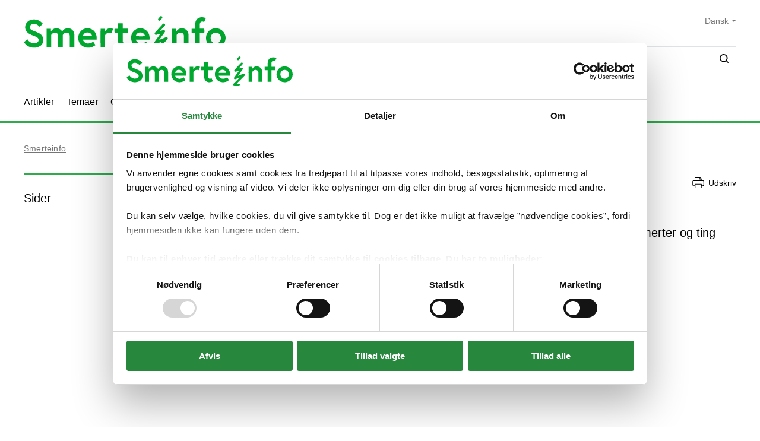

--- FILE ---
content_type: text/html
request_url: https://video.qbrick.com/play2/embed/qbrick-player?accountId=AccjH5gwd9lLEaj5M7owJGgRQ&mediaId=ca4c4eb5-fbff-4c82-8423-a2b654375339&configId=qbrick-player&pageStyling=adaptive&autoplay=false&repeat=false&sharing=false&download=false&volume
body_size: 10766
content:
<!DOCTYPE html>
<html>
<head>
    <title>Qbrick Player</title>
    <meta name="google-site-verification" content="k9DVOE4ZkiB8qveYypssf6VwiGRCv6L-YmYCTPgBPiE" />
    <meta name="robots" content="noindex" />
    <meta charset="UTF-8">
    <meta name="viewport" content="width=640">
    <meta name="title" content="17_status_19_a&#x2560;&amp;#232;r_og_dr&#x251C;&amp;#169;mme_for_fremtiden_22_okt_22" />
    <meta name="description" content="" />
    <meta name="medium" content="video" />
    <meta name="video_type" content="video/mp4" />
    <meta name="video_height" content="360" />
    <meta name="video_width" content="640" />

    <meta property="og:title" content="17_status_19_a&#x2560;&amp;#232;r_og_dr&#x251C;&amp;#169;mme_for_fremtiden_22_okt_22">
    <meta property="og:description" content="">
    <meta property="og:url" content="http://video.qbrick.com:80/play2/embed/qbrick-player?accountId=AccjH5gwd9lLEaj5M7owJGgRQ&amp;mediaId=ca4c4eb5-fbff-4c82-8423-a2b654375339&amp;configId=qbrick-player&amp;pageStyling=adaptive&amp;autoplay=false&amp;repeat=false&amp;sharing=false&amp;download=false&amp;volume">
    <meta property="og:type" content="video.other">
    <meta property="og:image:url" content="https://6aebc601bdb8a17057184585fffd6ffe-httpcache0-90320-cachedown0.dna.ip-only.net:443/90320-cachedown0/assets/ca/ca4c4eb5-fbff-4c82-8423-a2b654375339/1a354bfb-82c4-498e-a308-73a4c58818ed.png">

    <meta property="og:video:url" content="https://2a262514f518122db8dd21b5f5544854-httpcache0-90320-cachedown0.dna.ip-only.net:443/90320-cachedown0/assets/ca/ca4c4eb5-fbff-4c82-8423-a2b654375339/ca4c4eb5-fbff-4c82-8423-a2b654375339_288p.mp4">
    <meta property="og:video:secure_url" content="https://2a262514f518122db8dd21b5f5544854-httpcache0-90320-cachedown0.dna.ip-only.net:443/90320-cachedown0/assets/ca/ca4c4eb5-fbff-4c82-8423-a2b654375339/ca4c4eb5-fbff-4c82-8423-a2b654375339_288p.mp4">
    <meta property="og:video:type" content="video/mp4">
    <meta property="og:video:height" content="288">
    <meta property="og:video:width" content="512">

    <meta name="twitter:card" content="player" />
    <meta name="twitter:site" content="@qbricktest" />
    <meta name="twitter:title" content="17_status_19_a&#x2560;&amp;#232;r_og_dr&#x251C;&amp;#169;mme_for_fremtiden_22_okt_22" />
    <meta name="twitter:description" content="" />
    <meta name="twitter:image" content="https://6aebc601bdb8a17057184585fffd6ffe-httpcache0-90320-cachedown0.dna.ip-only.net:443/90320-cachedown0/assets/ca/ca4c4eb5-fbff-4c82-8423-a2b654375339/1a354bfb-82c4-498e-a308-73a4c58818ed.png" />
    <meta name="twitter:player" content="http://video.qbrick.com:80/play2/embed/qbrick-player?accountId=AccjH5gwd9lLEaj5M7owJGgRQ&amp;mediaId=ca4c4eb5-fbff-4c82-8423-a2b654375339&amp;configId=qbrick-player&amp;pageStyling=adaptive&amp;autoplay=false&amp;repeat=false&amp;sharing=false&amp;download=false&amp;volume" />
    <meta name="twitter:player:height" content="360" />
    <meta name="twitter:player:width" content="640" />

    <link rel="image_src" href="https://6aebc601bdb8a17057184585fffd6ffe-httpcache0-90320-cachedown0.dna.ip-only.net:443/90320-cachedown0/assets/ca/ca4c4eb5-fbff-4c82-8423-a2b654375339/1a354bfb-82c4-498e-a308-73a4c58818ed.png" />
    <link rel="video_src" href="https://6614749108928acfac89f145a0a07392-httpcache0-90320-cachedown0.dna.ip-only.net:443/90320-cachedown0/assets/ca/ca4c4eb5-fbff-4c82-8423-a2b654375339/ca4c4eb5-fbff-4c82-8423-a2b654375339_360p.mp4" />

    <script type="application/ld+json">
        {
            "@context": "http://schema.org",
            "@type": "VideoObject",
            "name": "17_status_19_a&#x2560;&amp;#232;r_og_dr&#x251C;&amp;#169;mme_for_fremtiden_22_okt_22",
            "description": "",
            "thumbnailUrl": "https://6aebc601bdb8a17057184585fffd6ffe-httpcache0-90320-cachedown0.dna.ip-only.net:443/90320-cachedown0/assets/ca/ca4c4eb5-fbff-4c82-8423-a2b654375339/1a354bfb-82c4-498e-a308-73a4c58818ed.png",
            "contentUrl": "https://2a262514f518122db8dd21b5f5544854-httpcache0-90320-cachedown0.dna.ip-only.net:443/90320-cachedown0/assets/ca/ca4c4eb5-fbff-4c82-8423-a2b654375339/ca4c4eb5-fbff-4c82-8423-a2b654375339_288p.mp4",
            "embedUrl": "http://video.qbrick.com:80/play2/embed/qbrick-player?accountId=AccjH5gwd9lLEaj5M7owJGgRQ&amp;mediaId=ca4c4eb5-fbff-4c82-8423-a2b654375339&amp;configId=qbrick-player&amp;pageStyling=adaptive&amp;autoplay=false&amp;repeat=false&amp;sharing=false&amp;download=false&amp;volume",
            "uploadDate": "2023-08-09T09:03:52"
        }
    </script>

    <style type="text/css">
        body {
            margin: 0;
            padding: 0;
        }

        /* adaptive */
        .adaptive #divPageContainer {
            height: 100%;
            width: 100%;
        }

            .adaptive #divPageContainer #divPlayerContainer iframe,
            .adaptive #divPageContainer #divPlayerContainer object,
            .adaptive #divPageContainer #divPlayerContainer embed {
                height: 100%;
                left: 0em;
                position: absolute;
                top: 0em;
                width: 100%;
            }

            .adaptive #divPageContainer #divPlayerContainer > div:first-of-type {
                bottom: 50%;
                height: 100% !important;
                position: absolute !important;
                right: 50%;
                width: 100% !important;
                -ms-transform: translate(50%, 50%);
                -webkit-transform: translate(50%, 50%);
                transform: translate(50%, 50%);
            }

                .adaptive #divPageContainer #divPlayerContainer > div:first-of-type:-ms-fullscreen {
                    -ms-transform: none;
                }
        /* /adaptive */

        /* styled */
        .styledHidden {
            display: none;
        }

        body.styled {
            background: #e6e6e6;
            color: #444;
            font: 100%/1.4 'helvetica neue', Helvetica, sans-serif;
            margin: 8px;
            padding: 10px 0px 30px 0px;
            overflow-y: auto;
            height: auto;
        }

        .styled a:link,
        .styled a:visited,
        .styled a:hover,
        .styled a:active {
            color: #e7592a;
            font-size: 1em;
            font-weight: bold;
            text-decoration: none;
        }

        .styled #divPageContainer {
            background: #fff;
            margin: 0 auto;
            max-width: 70%;
            padding: 20px;
        }

        .styled > #divPageContainer > #divPlayerContainer {
            height: 100%;
            width: 10000px;
            max-width: 100%;
            position: relative;
        }

        .styled #divPlayerContainer object {
            height: 100%;
            left: 0em;
            position: absolute;
            top: 0em;
            width: 100%;
        }

        .styled #divPageContainer #divPlayerContainer > div:first-of-type {
            float: none !important;
            height: 100% !important;
            width: 100% !important;
            padding-bottom: 56%;
        }

            .styled #divPageContainer #divPlayerContainer > div:first-of-type > div:first-of-type {
                height: 100%;
                position: absolute;
                width: 100%;
            }

            .styled #divPageContainer #divPlayerContainer > div:first-of-type > .gobrain-view-layout {
                position: absolute !important;
            }

            .styled #divPageContainer #divPlayerContainer > div:first-of-type > div:first-of-type > div:first-of-type {
                height: 100%;
                width: 10000px;
                max-width: 100%;
            }

                .styled #divPageContainer #divPlayerContainer > div:first-of-type > div:first-of-type > div:first-of-type video {
                    position: absolute;
                }

        .styled #divMetaDataContainer > *:not(a) {
            display: block;
            margin: 1em 0em 1em 0em;
        }

        .styled #divMetaDataContainer > #divTitleContainer {
            color: #363636;
            font-size: 1.750em;
            font-weight: bold;
            line-height: 1.2em;
            margin: 0.67em 0em 0.67em 0em;
        }

        .styled #divMetaDataContainer > #divPublishDateContainer {
            font-size: 0.700em;
        }

        .styled #divMetaDataContainer > #divTagsContainer {
            display: none;
        }
        /* /styled */
    </style>

    <script src="//play2.qbrick.com/qbrick-player/framework/GoBrain.min.js"></script>
</head>
<body class="adaptive">
    <div id="divPageContainer">
        <div id="divPlayerContainer"></div>
        <div id="divMetaDataContainer">
            <div id="divTitleContainer" class="styledHidden"></div>
            <div id="divPublishDateContainer" class="styledHidden"></div>
            <div id="divDescriptionContainer" class="styledHidden"></div>
            <div id="divTagsContainer" class="styledHidden"></div>
        </div>
    </div>
    <script type="text/javascript">
        var embedSettings = {
            autoplay: false,
            baseUrl: '//play2.qbrick.com/qbrick-player/framework/',
            config: 'https://video.qbrick.com/play2/api/v1/accounts/AccjH5gwd9lLEaj5M7owJGgRQ/configurations/qbrick-player' || undefined,
            data: 'https://video.qbrick.com/api/v1/public/accounts/AccjH5gwd9lLEaj5M7owJGgRQ/medias/ca4c4eb5-fbff-4c82-8423-a2b654375339' || undefined,
            height: 360,
            language: '' || undefined,
            logLevel: false ? 5 : 0 || undefined,
            repeat: false,
            volume: 0.5,
            widgetId: 'player',
            width: 640,
            moduleSettings: {
                TopControls: {
                    download: {
                        enabled: false
                    },
                    sharing: {
                        enabled: false
                    }
                }
            }
        };

        for (var setting in embedSettings) {
            if (!embedSettings.hasOwnProperty(setting)) continue;

            undefined === embedSettings[setting] && (delete embedSettings[setting]);
        }

        window.widget = GoBrain.create(document.getElementById('divPlayerContainer'), embedSettings)
                        .on('queueItem', function (e) {
                            document.getElementById('divTitleContainer').innerHTML = (e && e.currentItem && e.currentItem.title) ? e.currentItem.title : '';
                            document.getElementById('divDescriptionContainer').innerHTML = (e && e.currentItem && e.currentItem.description) ? e.currentItem.description : '';
                        });
    </script>
</body>
</html>

--- FILE ---
content_type: application/x-javascript
request_url: https://consentcdn.cookiebot.com/consentconfig/4787592f-b8a8-4848-b161-21e4202a5079/smerteinfo.dk/configuration.js
body_size: 197
content:
CookieConsent.configuration.tags.push({id:189731985,type:"script",tagID:"",innerHash:"",outerHash:"",tagHash:"4832834481606",url:"",resolvedUrl:"",cat:[1]});CookieConsent.configuration.tags.push({id:189731986,type:"script",tagID:"",innerHash:"",outerHash:"",tagHash:"1454200005130",url:"https://consent.cookiebot.com/uc.js",resolvedUrl:"https://consent.cookiebot.com/uc.js",cat:[1]});CookieConsent.configuration.tags.push({id:189731989,type:"script",tagID:"",innerHash:"",outerHash:"",tagHash:"17272550688817",url:"https://app-script.monsido.com/v2/monsido-script.js",resolvedUrl:"https://app-script.monsido.com/v2/monsido-script.js",cat:[3]});CookieConsent.configuration.tags.push({id:189731991,type:"iframe",tagID:"",innerHash:"",outerHash:"",tagHash:"9032111812206",url:"https://play2.qbrick.com/qplayer/index.html?accountId=AccjH5gwd9lLEaj5M7owJGgRQ&mediaId=7b87a1d0-eb37-440f-b940-e91341ddcf4c&configId=58b3c26b-b20e-4ec3-b740-32e402449117",resolvedUrl:"https://play2.qbrick.com/qplayer/index.html?accountId=AccjH5gwd9lLEaj5M7owJGgRQ&mediaId=7b87a1d0-eb37-440f-b940-e91341ddcf4c&configId=58b3c26b-b20e-4ec3-b740-32e402449117",cat:[1,3]});

--- FILE ---
content_type: image/svg+xml
request_url: https://smerteinfo.dk/media/oodda05k/smerteinfo_logo_green_cmyk.svg
body_size: 15647
content:
<?xml version="1.0" encoding="UTF-8"?>
<svg id="Layer_1" data-name="Layer 1" xmlns="http://www.w3.org/2000/svg" viewBox="0 0 686.7 122.58">
  <path d="M686.7,74.42v48.16c-228.89,0-457.78,0-686.7,0V0H686.7V73.64c-.09-.42-.23-.83-.26-1.25-.07-.95,0-1.92-.14-2.86-.57-4.26-1.9-8.27-4.05-11.99-7.5-12.96-22.67-18.79-36.99-15.44-13.65,3.19-23.57,14.44-25.05,27.86-.84,7.63,.48,14.85,4.73,21.27,7.55,11.44,18.39,16.31,31.98,15.2,6.16-.51,11.76-2.68,16.65-6.44,7.89-6.07,12.38-14.02,12.85-24.07,.02-.5,.19-1,.29-1.49ZM93.28,105v-1.55c0-3.21,0-6.42,0-9.63,0-9.54,0-19.09,0-28.63,0-.7,.02-1.37,.43-1.99,3.27-5.03,7.58-7.99,13.88-7.35,4.48,.45,7.5,2.84,8.73,7.16,.58,2.02,.77,4.08,.77,6.17,0,11.37,0,22.73,0,34.1,0,.55,0,1.1,0,1.62,1.57,.28,14.49,.23,15.56-.06,0-.44,0-.91,0-1.38,0-3.21,0-6.42,0-9.63,0-9.54,0-19.09,.02-28.63,0-.63,.06-1.36,.38-1.86,3.21-5.12,7.55-8.13,13.92-7.49,4.48,.45,7.49,2.84,8.74,7.15,.56,1.93,.76,3.91,.76,5.91,0,11.5,0,22.99,0,34.49,0,.54,.04,1.08,.06,1.58h15.46c.03-.51,.07-.94,.07-1.37,0-12.89,0-25.77,0-38.66,0-2.92-.3-5.8-1.14-8.61-1.89-6.29-5.66-10.98-11.82-13.53-4.24-1.75-8.69-2.07-13.18-1.31-6.39,1.08-11.49,4.25-15.06,9.74-.15,.22-.38,.39-.48,.49-1.31-1.63-2.38-3.36-3.82-4.7-6.02-5.62-13.23-6.94-21.06-5.15-5.13,1.17-9.04,4.28-12.11,8.48-.26,.36-.53,.71-.8,1.06-.11-.04-.21-.08-.32-.12-.02-2.82-.04-5.64-.06-8.48h-14.4v62.16h15.47ZM.55,87.92c.39,.6,.68,1.08,1,1.53,2.5,3.54,5.49,6.61,8.94,9.22,6.98,5.28,14.85,8,23.61,7.94,2.38-.01,4.77-.21,7.13-.5,4.3-.53,8.39-1.8,12.21-3.87,5.39-2.92,9.44-7.05,11.53-12.89,1.37-3.82,1.63-7.77,1.2-11.8-.62-5.75-2.91-10.66-7.12-14.65-2.54-2.41-5.47-4.27-8.57-5.87-4.25-2.2-8.76-3.77-13.21-5.5-3.11-1.21-6.18-2.53-9.22-3.9-1.82-.82-3.49-1.95-4.88-3.42-2.95-3.1-3.53-7.71-1.43-11.44,1.3-2.32,3.26-3.92,5.65-5.01,4.35-1.99,8.82-2.06,13.33-.63,4.9,1.55,8.85,4.53,12.26,8.29,.31,.34,.63,.67,.93,1,1.65-1.29,10.16-9.81,10.66-10.68-.14-.19-.28-.41-.45-.6-10.24-11.16-22.72-15.93-37.76-12.79-6.85,1.43-12.51,5.04-16.8,10.65-6.57,8.61-6.32,20.13-.85,28,2.68,3.85,6.24,6.73,10.23,9.11,4.57,2.73,9.5,4.64,14.47,6.47,3.25,1.19,6.48,2.48,9.63,3.92,1.51,.69,2.92,1.73,4.19,2.82,4.2,3.59,4.97,12.07-1.59,15.78-.64,.36-1.29,.72-1.97,1-2.3,.97-4.71,1.4-7.19,1.65-4.24,.42-8.21-.37-11.98-2.26-4.69-2.34-8.35-5.88-11.37-10.11-.29-.41-.61-.8-.95-1.26-3.91,3.3-7.72,6.51-11.64,9.82Zm247.26-8.38c.07-.61,.14-.99,.16-1.38,.21-3.86,.14-7.71-.6-11.53-3.23-16.68-18.3-27.52-35.4-25.13-8.64,1.2-15.58,5.48-20.6,12.62-5.2,7.4-7.07,15.71-5.71,24.59,1.87,12.24,8.79,20.71,20.17,25.48,6.06,2.54,12.43,3.01,18.91,2,6.56-1.02,12.49-3.52,17.84-7.44,.41-.3,.78-.64,1.21-1-2.62-3.93-5.17-7.74-7.68-11.49-.2,.02-.25,.02-.28,.04-.21,.15-.42,.31-.62,.47-2.35,1.91-4.99,3.32-7.87,4.23-4.81,1.53-9.69,2.03-14.58,.39-4.96-1.67-8.69-4.81-10.9-9.62-.3-.65-.46-1.36-.75-2.24h46.69Zm179.93,0c.09-.45,.2-.78,.21-1.12,.07-3.6,.18-7.19-.43-10.77-1.08-6.32-3.6-11.97-8.05-16.61-7.75-8.08-17.29-11.07-28.31-9.39-6.57,1-12.21,3.95-16.76,8.77-7.73,8.17-10.51,18.04-8.68,28.94,2.15,12.77,9.81,21.25,22.02,25.54,5.55,1.95,11.28,2.19,17.09,1.27,6.47-1.03,12.32-3.5,17.6-7.33,.44-.32,.83-.7,1.3-1.09-2.62-3.93-5.17-7.74-7.75-11.6-.33,.26-.54,.41-.74,.57-2.17,1.78-4.59,3.13-7.23,4.05-5.03,1.74-10.15,2.36-15.31,.62-5.06-1.7-8.81-4.93-10.99-9.87-.25-.57-.36-1.2-.58-1.98h46.61Zm132.88,25.46c.03-.5,.07-.92,.07-1.34,0-12.93,.02-25.85-.02-38.78,0-1.68-.17-3.38-.44-5.04-2.37-14.36-15.86-20.8-27.71-18.03-5.25,1.22-9.35,4.24-12.5,8.58-.26,.35-.39,.86-1.08,1.01,0-1.47,0-2.85,0-4.23,0-1.42-.02-2.83-.04-4.21-1.43-.29-13.44-.25-14.41,0-.26,1.2-.23,61,.05,62.04h15.47v-1.6c0-5.77,0-11.54,0-17.31,0-7.03,0-14.05,0-21.08,0-.65,0-1.28,.4-1.86,3.42-5,7.83-8.05,14.22-7.27,4.43,.54,8.17,2.93,9.7,7.69,.55,1.71,.69,3.47,.69,5.26,0,11.49,0,22.99,0,34.48,0,.55,.06,1.1,.1,1.69h15.51Zm22.72,0h15.63V56.87c.71-.05,1.26-.12,1.81-.12,3.95,0,7.91,0,11.86,0,.51,0,1.01,0,1.47,0,.37-1.48,.32-12.92-.07-14.02h-14.93c-.05-.33-.11-.54-.11-.75,0-5.03-.03-10.06,.07-15.09,.02-1.14,.35-2.32,.76-3.4,.89-2.39,2.64-3.94,5.11-4.6,2.53-.68,4.99-.33,7.36,.73,.42,.19,.83,.37,1.34,.6,1.95-4.36,3.85-8.62,5.8-13-.52-.27-.96-.54-1.42-.74-5.61-2.42-11.45-3.23-17.43-1.97-8.37,1.76-13.91,6.72-16.26,15.04-.74,2.61-.96,5.29-.98,7.98-.03,4.51,0,9.02,0,13.53v1.7h-12.17c-.32,1.72-.24,12.96,.1,13.97,3.94,.05,7.92-.03,12.07,.05v48.23Zm-119.38-54.71c-.07-.09-.14-.18-.21-.27,.33-.39,.64-.78,.99-1.15,4.77-5.23,9.54-10.45,14.31-15.68,.32-.35,.66-.7,.92-1.09,.97-1.46,1.06-3.03,.24-4.56-.79-1.49-2.07-2.26-3.81-2.28-1.52-.02-2.63,.67-3.61,1.75-8.33,9.14-16.68,18.28-25.02,27.41-.56,.61-1.14,1.2-1.65,1.84-2,2.54-.84,6.06,2.26,6.98,1.07,.32,2.05,.08,3.06-.2,4-1.15,8-2.3,12-3.44,.44-.12,.89-.21,1.33-.31-.14,.64-.41,1.07-.71,1.48-6.21,8.52-12.43,17.03-18.65,25.55-.33,.46-.69,.9-.96,1.39-.85,1.53-.84,3.08,.11,4.56,.95,1.49,2.37,2.12,4.12,1.95,.59-.06,1.19-.24,1.75-.46,5.18-2,10.35-4.02,15.52-6.03,.46-.18,.94-.33,1.41-.49-.08,.43-.27,.7-.49,.93-7.43,7.55-14.86,15.1-22.29,22.65-1.34,1.36-2.73,2.68-3.99,4.11-2.22,2.53-1.08,6.23,2.15,7.13,.58,.16,1.2,.21,1.8,.21,6.52,.01,13.03,0,19.55,0,.3,0,.61,0,.91-.03,2.2-.22,3.82-1.79,4.06-3.91,.24-2.12-.95-4.02-2.96-4.64-.57-.17-1.2-.2-1.8-.21-2.74-.02-5.47,0-8.21-.02-.44,0-.94,.16-1.37-.35,.3-.34,.57-.67,.87-.97,10.02-10.18,20.04-20.36,30.05-30.54,1.1-1.11,2.24-2.19,3.26-3.37,1.22-1.4,1.47-3.03,.67-4.73-.8-1.7-2.18-2.57-4.07-2.47-.72,.04-1.46,.23-2.13,.49-6.92,2.67-13.83,5.37-20.74,8.05-.46,.18-.94,.32-1.41,.48-.06-.08-.12-.15-.18-.23,.26-.38,.51-.76,.78-1.13,3.96-5.43,7.93-10.87,11.89-16.3,2.02-2.77,4.03-5.54,6.07-8.3,.92-1.24,1.17-2.61,.76-4.06-.64-2.24-2.92-3.54-5.21-2.94-3.31,.88-6.59,1.85-9.89,2.78-.49,.14-.99,.25-1.48,.38Zm-142.99-26.01c0,3.2,0,6.23,0,9.26-.01,3.02,.05,6.04-.05,9.22h-12.04c-.32,1.65-.25,12.93,.1,13.98,.47,0,.99,0,1.5,0,2.95,0,5.91,0,8.86,0,.5,0,1,.09,1.62,.14,0,.69,0,1.24,0,1.8,0,8.59-.03,17.17,.03,25.76,.01,1.9,.15,3.83,.56,5.67,1.67,7.5,6.02,12.76,13.35,15.35,3.45,1.22,7.03,1.39,10.66,.98,3.58-.4,6.96-1.38,10.17-3,.48-.24,.93-.57,1.42-.87-1.92-4.26-3.78-8.39-5.67-12.59-.42,.21-.7,.32-.95,.47-1.49,.83-3.07,1.42-4.78,1.58-3.69,.34-6.98-1.18-8.34-4.8-.62-1.65-.84-3.36-.84-5.1-.02-7.94,0-15.87,0-23.81,0-1.58,.02-1.59,1.6-1.6,.35,0,.69,0,1.04,0,4.86,0,9.73,0,14.59,0,.51,0,1.01-.05,1.48-.08,.34-1.5,.27-12.92-.1-13.94h-18.51c-.04-.68-.1-1.23-.1-1.78,0-5.03,0-10.06,0-15.09,0-.5-.06-1.01-.09-1.57h-15.5Zm-59.58,18.56c-.26,1.65-.19,61.16,.05,62.12,1.82,.26,14.39,.17,15.37-.14,0-.53,0-1.09,0-1.65,0-12.49,0-24.99,0-37.48,0-.79,.05-1.53,.52-2.23,3.96-5.87,10.02-8.73,17.19-7.4,1.31,.24,2.59,.61,3.98,.95,1.8-4.62,3.58-9.21,5.39-13.86-.5-.18-.85-.32-1.22-.44-2.2-.68-4.45-1.11-6.74-1.38-4.09-.48-7.96,.15-11.55,2.2-2.96,1.69-5.31,4.03-7.23,6.82-.25,.36-.39,.85-1.1,1.07v-8.57h-14.66ZM461.52,15.83c1.32,.05,2.44-.57,3.36-1.67,1.58-1.9,3.16-3.79,4.74-5.69,.36-.43,.74-.85,1.05-1.32,1.71-2.51,.54-5.85-2.38-6.69-1.85-.53-3.43,.01-4.66,1.47-1.87,2.22-3.72,4.45-5.57,6.69-.17,.2-.32,.41-.44,.64-.81,1.48-.85,2.99,0,4.45,.82,1.42,2.1,2.14,3.91,2.12Z" style="fill: none;"/>
  <path d="M686.7,74.42c-.1,.5-.26,.99-.29,1.49-.48,10.05-4.97,18-12.85,24.07-4.89,3.76-10.48,5.94-16.65,6.44-13.58,1.12-24.42-3.76-31.98-15.2-4.25-6.43-5.57-13.64-4.73-21.27,1.48-13.42,11.41-24.67,25.05-27.86,14.32-3.35,29.49,2.49,36.99,15.44,2.16,3.73,3.48,7.74,4.05,11.99,.13,.94,.07,1.91,.14,2.86,.03,.42,.17,.83,.26,1.25v.78Zm-16.03-.46c0-3.33-.65-6.2-2-8.92-3.12-6.28-9.53-9.85-16.82-9.23-7.31,.63-12.27,4.44-14.81,11.26-1.83,4.91-1.66,9.88,.38,14.71,1.98,4.68,5.39,7.92,10.28,9.47,2.5,.79,5.07,1.03,7.71,.72,4.28-.51,7.91-2.23,10.75-5.47,3.14-3.58,4.5-7.83,4.51-12.55Z" style="fill: #00a82f;"/>
  <path d="M93.28,105h-15.47V42.84h14.4c.02,2.84,.04,5.66,.06,8.48,.11,.04,.21,.08,.32,.12,.27-.35,.54-.7,.8-1.06,3.07-4.2,6.99-7.31,12.11-8.48,7.83-1.79,15.03-.47,21.06,5.15,1.44,1.34,2.51,3.07,3.82,4.7,.1-.1,.33-.26,.48-.49,3.57-5.49,8.67-8.66,15.06-9.74,4.49-.76,8.93-.44,13.18,1.31,6.16,2.55,9.93,7.24,11.82,13.53,.84,2.8,1.14,5.69,1.14,8.61,0,12.89,0,25.77,0,38.66,0,.43-.04,.85-.07,1.37h-15.46c-.02-.5-.06-1.04-.06-1.58,0-11.5,0-22.99,0-34.49,0-2-.21-3.98-.76-5.91-1.24-4.32-4.26-6.7-8.74-7.15-6.36-.64-10.71,2.37-13.92,7.49-.32,.5-.38,1.23-.38,1.86-.02,9.54-.02,19.09-.02,28.63,0,3.21,0,6.42,0,9.63,0,.47,0,.94,0,1.38-1.07,.29-13.99,.34-15.56,.06,0-.52,0-1.07,0-1.62,0-11.37,0-22.73,0-34.1,0-2.09-.19-4.16-.77-6.17-1.24-4.31-4.26-6.7-8.73-7.16-6.3-.64-10.62,2.32-13.88,7.35-.41,.63-.43,1.29-.43,1.99,0,9.54,0,19.09,0,28.63,0,3.21,0,6.42,0,9.63v1.55Z" style="fill: #00a82f;"/>
  <path d="M.55,87.92c3.92-3.31,7.73-6.52,11.64-9.82,.35,.46,.66,.85,.95,1.26,3.02,4.23,6.67,7.77,11.37,10.11,3.77,1.88,7.75,2.67,11.98,2.26,2.48-.24,4.89-.68,7.19-1.65,.68-.29,1.33-.64,1.97-1,6.56-3.71,5.79-12.18,1.59-15.78-1.27-1.09-2.68-2.13-4.19-2.82-3.15-1.44-6.38-2.73-9.63-3.92-4.98-1.83-9.9-3.74-14.47-6.47-3.99-2.38-7.55-5.26-10.23-9.11-5.48-7.86-5.73-19.39,.85-28,4.29-5.62,9.95-9.22,16.8-10.65,15.04-3.14,27.52,1.63,37.76,12.79,.17,.19,.31,.41,.45,.6-.5,.86-9.01,9.39-10.66,10.68-.31-.33-.63-.66-.93-1-3.41-3.76-7.36-6.74-12.26-8.29-4.51-1.43-8.98-1.35-13.33,.63-2.39,1.09-4.35,2.69-5.65,5.01-2.1,3.73-1.52,8.34,1.43,11.44,1.4,1.47,3.06,2.59,4.88,3.42,3.04,1.38,6.11,2.69,9.22,3.9,4.45,1.73,8.95,3.31,13.21,5.5,3.1,1.6,6.02,3.46,8.57,5.87,4.21,3.99,6.5,8.9,7.12,14.65,.44,4.03,.18,7.97-1.2,11.8-2.1,5.84-6.15,9.98-11.53,12.89-3.82,2.07-7.91,3.34-12.21,3.87-2.36,.29-4.75,.49-7.13,.5-8.77,.05-16.63-2.67-23.61-7.94-3.45-2.61-6.44-5.68-8.94-9.22-.32-.46-.61-.94-1-1.53Z" style="fill: #00a82f;"/>
  <path d="M247.81,79.54h-46.69c.29,.88,.45,1.59,.75,2.24,2.21,4.8,5.93,7.95,10.9,9.62,4.89,1.64,9.76,1.14,14.58-.39,2.88-.91,5.51-2.32,7.87-4.23,.2-.16,.41-.32,.62-.47,.03-.02,.08-.01,.28-.04,2.51,3.75,5.05,7.56,7.68,11.49-.43,.36-.8,.7-1.21,1-5.35,3.91-11.28,6.42-17.84,7.44-6.49,1.01-12.85,.54-18.91-2-11.38-4.77-18.3-13.24-20.17-25.48-1.36-8.89,.51-17.19,5.71-24.59,5.02-7.14,11.96-11.42,20.6-12.62,17.1-2.39,32.17,8.45,35.4,25.13,.74,3.82,.81,7.67,.6,11.53-.02,.39-.09,.77-.16,1.38Zm-15.43-11.4c-.07-.64-.06-1.16-.18-1.65-1-4.24-3.53-7.29-7.36-9.27-3.72-1.92-7.72-2.34-11.79-1.55-5.82,1.12-9.74,4.52-11.5,10.24-.21,.68-.28,1.41-.44,2.24h31.25Z" style="fill: #00a82f;"/>
  <path d="M427.74,79.53h-46.61c.22,.78,.33,1.42,.58,1.98,2.17,4.94,5.93,8.17,10.99,9.87,5.16,1.73,10.28,1.11,15.31-.62,2.64-.91,5.06-2.27,7.23-4.05,.2-.16,.4-.31,.74-.57,2.58,3.87,5.12,7.67,7.75,11.6-.46,.39-.86,.78-1.3,1.09-5.29,3.83-11.14,6.31-17.6,7.33-5.8,.92-11.54,.67-17.09-1.27-12.21-4.28-19.87-12.77-22.02-25.54-1.83-10.89,.95-20.77,8.68-28.94,4.56-4.82,10.2-7.76,16.76-8.77,11.02-1.68,20.56,1.31,28.31,9.39,4.45,4.64,6.97,10.29,8.05,16.61,.61,3.58,.51,7.17,.43,10.77,0,.33-.12,.66-.21,1.12Zm-46.62-11.55c1.13,.32,29.83,.35,31.21,.03-.08-.61-.09-1.25-.26-1.86-1.31-4.86-4.48-8.02-9.14-9.75-3.21-1.19-6.54-1.42-9.88-.76-5.87,1.16-9.82,4.54-11.55,10.34-.19,.65-.26,1.34-.38,1.99Z" style="fill: #00a82f;"/>
  <path d="M560.62,104.99h-15.51c-.04-.58-.1-1.14-.1-1.69,0-11.49,0-22.99,0-34.48,0-1.79-.14-3.55-.69-5.26-1.53-4.76-5.27-7.15-9.7-7.69-6.39-.78-10.79,2.28-14.22,7.27-.4,.59-.4,1.21-.4,1.86,0,7.03,0,14.05,0,21.08,0,5.77,0,11.54,0,17.31v1.6h-15.47c-.28-1.04-.31-60.84-.05-62.04,.97-.26,12.98-.3,14.41,0,.01,1.38,.03,2.79,.04,4.21,0,1.38,0,2.76,0,4.23,.69-.15,.83-.66,1.08-1.01,3.15-4.34,7.25-7.35,12.5-8.58,11.86-2.76,25.34,3.67,27.71,18.03,.27,1.66,.44,3.36,.44,5.04,.04,12.93,.02,25.85,.02,38.78,0,.42-.04,.85-.07,1.34Z" style="fill: #00a82f;"/>
  <path d="M583.34,105V56.77c-4.15-.07-8.13,0-12.07-.05-.34-1-.43-12.25-.1-13.97h12.17v-1.7c0-4.51-.02-9.02,0-13.53,.02-2.69,.25-5.37,.98-7.98,2.35-8.32,7.89-13.28,16.26-15.04,5.99-1.26,11.82-.45,17.43,1.97,.46,.2,.9,.47,1.42,.74-1.95,4.37-3.85,8.64-5.8,13-.51-.23-.92-.41-1.34-.6-2.37-1.06-4.82-1.41-7.36-.73-2.47,.66-4.22,2.21-5.11,4.6-.4,1.08-.74,2.26-.76,3.4-.09,5.03-.06,10.06-.07,15.09,0,.21,.06,.41,.11,.75h14.93c.38,1.1,.43,12.54,.07,14.02-.46,0-.96,0-1.47,0-3.95,0-7.91,0-11.86,0-.55,0-1.1,.07-1.81,.12v48.13h-15.63Z" style="fill: #00a82f;"/>
  <path d="M463.95,50.29c.49-.13,.99-.24,1.48-.38,3.3-.93,6.58-1.91,9.89-2.78,2.29-.61,4.57,.7,5.21,2.94,.42,1.46,.16,2.82-.76,4.06-2.03,2.76-4.05,5.53-6.07,8.3-3.97,5.43-7.93,10.87-11.89,16.3-.27,.37-.52,.75-.78,1.13,.06,.08,.12,.15,.18,.23,.47-.16,.95-.3,1.41-.48,6.91-2.68,13.82-5.38,20.74-8.05,.68-.26,1.41-.46,2.13-.49,1.88-.1,3.27,.77,4.07,2.47,.8,1.7,.54,3.33-.67,4.73-1.02,1.18-2.17,2.25-3.26,3.37-10.02,10.18-20.04,20.36-30.05,30.54-.3,.3-.57,.63-.87,.97,.42,.51,.93,.35,1.37,.35,2.74,.02,5.47,0,8.21,.02,.6,0,1.23,.03,1.8,.21,2.01,.62,3.19,2.53,2.96,4.64-.24,2.12-1.86,3.68-4.06,3.91-.3,.03-.61,.03-.91,.03-6.52,0-13.03,0-19.55,0-.6,0-1.22-.06-1.8-.21-3.24-.9-4.38-4.61-2.15-7.13,1.26-1.43,2.65-2.75,3.99-4.11,7.43-7.55,14.86-15.1,22.29-22.65,.23-.23,.41-.5,.49-.93-.47,.16-.95,.31-1.41,.49-5.17,2.01-10.34,4.03-15.52,6.03-.56,.22-1.16,.4-1.75,.46-1.75,.18-3.17-.45-4.12-1.95-.94-1.48-.96-3.03-.11-4.56,.27-.49,.63-.93,.96-1.39,6.22-8.52,12.43-17.03,18.65-25.55,.3-.41,.57-.84,.71-1.48-.44,.1-.89,.18-1.33,.31-4,1.14-8,2.29-12,3.44-1.01,.29-1.99,.52-3.06,.2-3.1-.92-4.26-4.44-2.26-6.98,.51-.65,1.09-1.23,1.65-1.84,8.34-9.14,16.69-18.27,25.02-27.41,.98-1.08,2.09-1.77,3.61-1.75,1.74,.02,3.02,.79,3.81,2.28,.81,1.53,.73,3.09-.24,4.56-.26,.39-.6,.74-.92,1.09-4.77,5.23-9.54,10.45-14.31,15.68-.34,.37-.66,.77-.99,1.15,.07,.09,.14,.18,.21,.27Z" style="fill: #00a82f;"/>
  <path d="M320.97,24.28h15.5c.03,.56,.09,1.07,.09,1.57,0,5.03,0,10.06,0,15.09,0,.55,.06,1.1,.1,1.78h18.51c.37,1.02,.44,12.44,.1,13.94-.47,.03-.97,.07-1.48,.08-4.86,0-9.73,0-14.59,0-.35,0-.69,0-1.04,0-1.58,.01-1.6,.03-1.6,1.6,0,7.94-.01,15.87,0,23.81,0,1.74,.22,3.46,.84,5.1,1.36,3.62,4.65,5.13,8.34,4.8,1.71-.16,3.29-.75,4.78-1.58,.26-.14,.53-.26,.95-.47,1.89,4.19,3.75,8.32,5.67,12.59-.49,.3-.93,.63-1.42,.87-3.21,1.62-6.59,2.6-10.17,3-3.63,.4-7.21,.24-10.66-.98-7.33-2.6-11.69-7.86-13.35-15.35-.41-1.84-.55-3.78-.56-5.67-.06-8.59-.03-17.17-.03-25.76,0-.56,0-1.11,0-1.8-.62-.06-1.12-.14-1.62-.14-2.95-.01-5.91,0-8.86,0-.52,0-1.03,0-1.5,0-.34-1.04-.42-12.33-.1-13.98h12.04c.1-3.18,.03-6.2,.05-9.22,.01-3.03,0-6.06,0-9.26Z" style="fill: #00a82f;"/>
  <path d="M261.39,42.84h14.66v8.57c.71-.22,.85-.71,1.1-1.07,1.92-2.8,4.27-5.14,7.23-6.82,3.6-2.05,7.46-2.67,11.55-2.2,2.29,.27,4.54,.7,6.74,1.38,.37,.11,.72,.26,1.22,.44-1.81,4.65-3.59,9.24-5.39,13.86-1.39-.33-2.67-.71-3.98-.95-7.18-1.33-13.23,1.53-17.19,7.4-.47,.7-.52,1.44-.52,2.23,0,12.49,0,24.99,0,37.48,0,.56,0,1.12,0,1.65-.98,.31-13.55,.39-15.37,.14-.25-.96-.32-60.47-.05-62.12Z" style="fill: #00a82f;"/>
  <path d="M461.52,15.83c-1.81,.02-3.08-.7-3.91-2.12-.85-1.46-.81-2.97,0-4.45,.12-.23,.28-.44,.44-.64,1.85-2.23,3.7-4.47,5.57-6.69,1.23-1.46,2.81-2,4.66-1.47,2.91,.84,4.09,4.18,2.38,6.69-.32,.46-.69,.88-1.05,1.32-1.58,1.9-3.17,3.79-4.74,5.69-.91,1.1-2.04,1.72-3.36,1.67Z" style="fill: #00a82f;"/>
  <path d="M670.67,73.96c-.01,4.72-1.37,8.97-4.51,12.55-2.84,3.24-6.47,4.96-10.75,5.47-2.64,.31-5.2,.07-7.71-.72-4.89-1.55-8.3-4.79-10.28-9.47-2.04-4.83-2.22-9.8-.38-14.71,2.54-6.82,7.5-10.63,14.81-11.26,7.29-.63,13.7,2.95,16.82,9.23,1.35,2.72,2,5.58,2,8.92Z" style="fill: none;"/>
  <path d="M232.37,68.14h-31.25c.16-.83,.23-1.55,.44-2.24,1.76-5.73,5.67-9.12,11.5-10.24,4.07-.78,8.06-.37,11.79,1.55,3.83,1.98,6.36,5.03,7.36,9.27,.12,.49,.11,1.01,.18,1.65Z" style="fill: none;"/>
  <path d="M381.12,67.98c.12-.66,.19-1.34,.38-1.99,1.73-5.8,5.68-9.19,11.55-10.34,3.34-.66,6.67-.43,9.88,.76,4.65,1.73,7.82,4.89,9.14,9.75,.16,.61,.18,1.25,.26,1.86-1.38,.32-30.08,.29-31.21-.03Z" style="fill: none;"/>
</svg>

--- FILE ---
content_type: image/svg+xml
request_url: https://smerteinfo.dk/media/oodda05k/smerteinfo_logo_green_cmyk.svg
body_size: 15647
content:
<?xml version="1.0" encoding="UTF-8"?>
<svg id="Layer_1" data-name="Layer 1" xmlns="http://www.w3.org/2000/svg" viewBox="0 0 686.7 122.58">
  <path d="M686.7,74.42v48.16c-228.89,0-457.78,0-686.7,0V0H686.7V73.64c-.09-.42-.23-.83-.26-1.25-.07-.95,0-1.92-.14-2.86-.57-4.26-1.9-8.27-4.05-11.99-7.5-12.96-22.67-18.79-36.99-15.44-13.65,3.19-23.57,14.44-25.05,27.86-.84,7.63,.48,14.85,4.73,21.27,7.55,11.44,18.39,16.31,31.98,15.2,6.16-.51,11.76-2.68,16.65-6.44,7.89-6.07,12.38-14.02,12.85-24.07,.02-.5,.19-1,.29-1.49ZM93.28,105v-1.55c0-3.21,0-6.42,0-9.63,0-9.54,0-19.09,0-28.63,0-.7,.02-1.37,.43-1.99,3.27-5.03,7.58-7.99,13.88-7.35,4.48,.45,7.5,2.84,8.73,7.16,.58,2.02,.77,4.08,.77,6.17,0,11.37,0,22.73,0,34.1,0,.55,0,1.1,0,1.62,1.57,.28,14.49,.23,15.56-.06,0-.44,0-.91,0-1.38,0-3.21,0-6.42,0-9.63,0-9.54,0-19.09,.02-28.63,0-.63,.06-1.36,.38-1.86,3.21-5.12,7.55-8.13,13.92-7.49,4.48,.45,7.49,2.84,8.74,7.15,.56,1.93,.76,3.91,.76,5.91,0,11.5,0,22.99,0,34.49,0,.54,.04,1.08,.06,1.58h15.46c.03-.51,.07-.94,.07-1.37,0-12.89,0-25.77,0-38.66,0-2.92-.3-5.8-1.14-8.61-1.89-6.29-5.66-10.98-11.82-13.53-4.24-1.75-8.69-2.07-13.18-1.31-6.39,1.08-11.49,4.25-15.06,9.74-.15,.22-.38,.39-.48,.49-1.31-1.63-2.38-3.36-3.82-4.7-6.02-5.62-13.23-6.94-21.06-5.15-5.13,1.17-9.04,4.28-12.11,8.48-.26,.36-.53,.71-.8,1.06-.11-.04-.21-.08-.32-.12-.02-2.82-.04-5.64-.06-8.48h-14.4v62.16h15.47ZM.55,87.92c.39,.6,.68,1.08,1,1.53,2.5,3.54,5.49,6.61,8.94,9.22,6.98,5.28,14.85,8,23.61,7.94,2.38-.01,4.77-.21,7.13-.5,4.3-.53,8.39-1.8,12.21-3.87,5.39-2.92,9.44-7.05,11.53-12.89,1.37-3.82,1.63-7.77,1.2-11.8-.62-5.75-2.91-10.66-7.12-14.65-2.54-2.41-5.47-4.27-8.57-5.87-4.25-2.2-8.76-3.77-13.21-5.5-3.11-1.21-6.18-2.53-9.22-3.9-1.82-.82-3.49-1.95-4.88-3.42-2.95-3.1-3.53-7.71-1.43-11.44,1.3-2.32,3.26-3.92,5.65-5.01,4.35-1.99,8.82-2.06,13.33-.63,4.9,1.55,8.85,4.53,12.26,8.29,.31,.34,.63,.67,.93,1,1.65-1.29,10.16-9.81,10.66-10.68-.14-.19-.28-.41-.45-.6-10.24-11.16-22.72-15.93-37.76-12.79-6.85,1.43-12.51,5.04-16.8,10.65-6.57,8.61-6.32,20.13-.85,28,2.68,3.85,6.24,6.73,10.23,9.11,4.57,2.73,9.5,4.64,14.47,6.47,3.25,1.19,6.48,2.48,9.63,3.92,1.51,.69,2.92,1.73,4.19,2.82,4.2,3.59,4.97,12.07-1.59,15.78-.64,.36-1.29,.72-1.97,1-2.3,.97-4.71,1.4-7.19,1.65-4.24,.42-8.21-.37-11.98-2.26-4.69-2.34-8.35-5.88-11.37-10.11-.29-.41-.61-.8-.95-1.26-3.91,3.3-7.72,6.51-11.64,9.82Zm247.26-8.38c.07-.61,.14-.99,.16-1.38,.21-3.86,.14-7.71-.6-11.53-3.23-16.68-18.3-27.52-35.4-25.13-8.64,1.2-15.58,5.48-20.6,12.62-5.2,7.4-7.07,15.71-5.71,24.59,1.87,12.24,8.79,20.71,20.17,25.48,6.06,2.54,12.43,3.01,18.91,2,6.56-1.02,12.49-3.52,17.84-7.44,.41-.3,.78-.64,1.21-1-2.62-3.93-5.17-7.74-7.68-11.49-.2,.02-.25,.02-.28,.04-.21,.15-.42,.31-.62,.47-2.35,1.91-4.99,3.32-7.87,4.23-4.81,1.53-9.69,2.03-14.58,.39-4.96-1.67-8.69-4.81-10.9-9.62-.3-.65-.46-1.36-.75-2.24h46.69Zm179.93,0c.09-.45,.2-.78,.21-1.12,.07-3.6,.18-7.19-.43-10.77-1.08-6.32-3.6-11.97-8.05-16.61-7.75-8.08-17.29-11.07-28.31-9.39-6.57,1-12.21,3.95-16.76,8.77-7.73,8.17-10.51,18.04-8.68,28.94,2.15,12.77,9.81,21.25,22.02,25.54,5.55,1.95,11.28,2.19,17.09,1.27,6.47-1.03,12.32-3.5,17.6-7.33,.44-.32,.83-.7,1.3-1.09-2.62-3.93-5.17-7.74-7.75-11.6-.33,.26-.54,.41-.74,.57-2.17,1.78-4.59,3.13-7.23,4.05-5.03,1.74-10.15,2.36-15.31,.62-5.06-1.7-8.81-4.93-10.99-9.87-.25-.57-.36-1.2-.58-1.98h46.61Zm132.88,25.46c.03-.5,.07-.92,.07-1.34,0-12.93,.02-25.85-.02-38.78,0-1.68-.17-3.38-.44-5.04-2.37-14.36-15.86-20.8-27.71-18.03-5.25,1.22-9.35,4.24-12.5,8.58-.26,.35-.39,.86-1.08,1.01,0-1.47,0-2.85,0-4.23,0-1.42-.02-2.83-.04-4.21-1.43-.29-13.44-.25-14.41,0-.26,1.2-.23,61,.05,62.04h15.47v-1.6c0-5.77,0-11.54,0-17.31,0-7.03,0-14.05,0-21.08,0-.65,0-1.28,.4-1.86,3.42-5,7.83-8.05,14.22-7.27,4.43,.54,8.17,2.93,9.7,7.69,.55,1.71,.69,3.47,.69,5.26,0,11.49,0,22.99,0,34.48,0,.55,.06,1.1,.1,1.69h15.51Zm22.72,0h15.63V56.87c.71-.05,1.26-.12,1.81-.12,3.95,0,7.91,0,11.86,0,.51,0,1.01,0,1.47,0,.37-1.48,.32-12.92-.07-14.02h-14.93c-.05-.33-.11-.54-.11-.75,0-5.03-.03-10.06,.07-15.09,.02-1.14,.35-2.32,.76-3.4,.89-2.39,2.64-3.94,5.11-4.6,2.53-.68,4.99-.33,7.36,.73,.42,.19,.83,.37,1.34,.6,1.95-4.36,3.85-8.62,5.8-13-.52-.27-.96-.54-1.42-.74-5.61-2.42-11.45-3.23-17.43-1.97-8.37,1.76-13.91,6.72-16.26,15.04-.74,2.61-.96,5.29-.98,7.98-.03,4.51,0,9.02,0,13.53v1.7h-12.17c-.32,1.72-.24,12.96,.1,13.97,3.94,.05,7.92-.03,12.07,.05v48.23Zm-119.38-54.71c-.07-.09-.14-.18-.21-.27,.33-.39,.64-.78,.99-1.15,4.77-5.23,9.54-10.45,14.31-15.68,.32-.35,.66-.7,.92-1.09,.97-1.46,1.06-3.03,.24-4.56-.79-1.49-2.07-2.26-3.81-2.28-1.52-.02-2.63,.67-3.61,1.75-8.33,9.14-16.68,18.28-25.02,27.41-.56,.61-1.14,1.2-1.65,1.84-2,2.54-.84,6.06,2.26,6.98,1.07,.32,2.05,.08,3.06-.2,4-1.15,8-2.3,12-3.44,.44-.12,.89-.21,1.33-.31-.14,.64-.41,1.07-.71,1.48-6.21,8.52-12.43,17.03-18.65,25.55-.33,.46-.69,.9-.96,1.39-.85,1.53-.84,3.08,.11,4.56,.95,1.49,2.37,2.12,4.12,1.95,.59-.06,1.19-.24,1.75-.46,5.18-2,10.35-4.02,15.52-6.03,.46-.18,.94-.33,1.41-.49-.08,.43-.27,.7-.49,.93-7.43,7.55-14.86,15.1-22.29,22.65-1.34,1.36-2.73,2.68-3.99,4.11-2.22,2.53-1.08,6.23,2.15,7.13,.58,.16,1.2,.21,1.8,.21,6.52,.01,13.03,0,19.55,0,.3,0,.61,0,.91-.03,2.2-.22,3.82-1.79,4.06-3.91,.24-2.12-.95-4.02-2.96-4.64-.57-.17-1.2-.2-1.8-.21-2.74-.02-5.47,0-8.21-.02-.44,0-.94,.16-1.37-.35,.3-.34,.57-.67,.87-.97,10.02-10.18,20.04-20.36,30.05-30.54,1.1-1.11,2.24-2.19,3.26-3.37,1.22-1.4,1.47-3.03,.67-4.73-.8-1.7-2.18-2.57-4.07-2.47-.72,.04-1.46,.23-2.13,.49-6.92,2.67-13.83,5.37-20.74,8.05-.46,.18-.94,.32-1.41,.48-.06-.08-.12-.15-.18-.23,.26-.38,.51-.76,.78-1.13,3.96-5.43,7.93-10.87,11.89-16.3,2.02-2.77,4.03-5.54,6.07-8.3,.92-1.24,1.17-2.61,.76-4.06-.64-2.24-2.92-3.54-5.21-2.94-3.31,.88-6.59,1.85-9.89,2.78-.49,.14-.99,.25-1.48,.38Zm-142.99-26.01c0,3.2,0,6.23,0,9.26-.01,3.02,.05,6.04-.05,9.22h-12.04c-.32,1.65-.25,12.93,.1,13.98,.47,0,.99,0,1.5,0,2.95,0,5.91,0,8.86,0,.5,0,1,.09,1.62,.14,0,.69,0,1.24,0,1.8,0,8.59-.03,17.17,.03,25.76,.01,1.9,.15,3.83,.56,5.67,1.67,7.5,6.02,12.76,13.35,15.35,3.45,1.22,7.03,1.39,10.66,.98,3.58-.4,6.96-1.38,10.17-3,.48-.24,.93-.57,1.42-.87-1.92-4.26-3.78-8.39-5.67-12.59-.42,.21-.7,.32-.95,.47-1.49,.83-3.07,1.42-4.78,1.58-3.69,.34-6.98-1.18-8.34-4.8-.62-1.65-.84-3.36-.84-5.1-.02-7.94,0-15.87,0-23.81,0-1.58,.02-1.59,1.6-1.6,.35,0,.69,0,1.04,0,4.86,0,9.73,0,14.59,0,.51,0,1.01-.05,1.48-.08,.34-1.5,.27-12.92-.1-13.94h-18.51c-.04-.68-.1-1.23-.1-1.78,0-5.03,0-10.06,0-15.09,0-.5-.06-1.01-.09-1.57h-15.5Zm-59.58,18.56c-.26,1.65-.19,61.16,.05,62.12,1.82,.26,14.39,.17,15.37-.14,0-.53,0-1.09,0-1.65,0-12.49,0-24.99,0-37.48,0-.79,.05-1.53,.52-2.23,3.96-5.87,10.02-8.73,17.19-7.4,1.31,.24,2.59,.61,3.98,.95,1.8-4.62,3.58-9.21,5.39-13.86-.5-.18-.85-.32-1.22-.44-2.2-.68-4.45-1.11-6.74-1.38-4.09-.48-7.96,.15-11.55,2.2-2.96,1.69-5.31,4.03-7.23,6.82-.25,.36-.39,.85-1.1,1.07v-8.57h-14.66ZM461.52,15.83c1.32,.05,2.44-.57,3.36-1.67,1.58-1.9,3.16-3.79,4.74-5.69,.36-.43,.74-.85,1.05-1.32,1.71-2.51,.54-5.85-2.38-6.69-1.85-.53-3.43,.01-4.66,1.47-1.87,2.22-3.72,4.45-5.57,6.69-.17,.2-.32,.41-.44,.64-.81,1.48-.85,2.99,0,4.45,.82,1.42,2.1,2.14,3.91,2.12Z" style="fill: none;"/>
  <path d="M686.7,74.42c-.1,.5-.26,.99-.29,1.49-.48,10.05-4.97,18-12.85,24.07-4.89,3.76-10.48,5.94-16.65,6.44-13.58,1.12-24.42-3.76-31.98-15.2-4.25-6.43-5.57-13.64-4.73-21.27,1.48-13.42,11.41-24.67,25.05-27.86,14.32-3.35,29.49,2.49,36.99,15.44,2.16,3.73,3.48,7.74,4.05,11.99,.13,.94,.07,1.91,.14,2.86,.03,.42,.17,.83,.26,1.25v.78Zm-16.03-.46c0-3.33-.65-6.2-2-8.92-3.12-6.28-9.53-9.85-16.82-9.23-7.31,.63-12.27,4.44-14.81,11.26-1.83,4.91-1.66,9.88,.38,14.71,1.98,4.68,5.39,7.92,10.28,9.47,2.5,.79,5.07,1.03,7.71,.72,4.28-.51,7.91-2.23,10.75-5.47,3.14-3.58,4.5-7.83,4.51-12.55Z" style="fill: #00a82f;"/>
  <path d="M93.28,105h-15.47V42.84h14.4c.02,2.84,.04,5.66,.06,8.48,.11,.04,.21,.08,.32,.12,.27-.35,.54-.7,.8-1.06,3.07-4.2,6.99-7.31,12.11-8.48,7.83-1.79,15.03-.47,21.06,5.15,1.44,1.34,2.51,3.07,3.82,4.7,.1-.1,.33-.26,.48-.49,3.57-5.49,8.67-8.66,15.06-9.74,4.49-.76,8.93-.44,13.18,1.31,6.16,2.55,9.93,7.24,11.82,13.53,.84,2.8,1.14,5.69,1.14,8.61,0,12.89,0,25.77,0,38.66,0,.43-.04,.85-.07,1.37h-15.46c-.02-.5-.06-1.04-.06-1.58,0-11.5,0-22.99,0-34.49,0-2-.21-3.98-.76-5.91-1.24-4.32-4.26-6.7-8.74-7.15-6.36-.64-10.71,2.37-13.92,7.49-.32,.5-.38,1.23-.38,1.86-.02,9.54-.02,19.09-.02,28.63,0,3.21,0,6.42,0,9.63,0,.47,0,.94,0,1.38-1.07,.29-13.99,.34-15.56,.06,0-.52,0-1.07,0-1.62,0-11.37,0-22.73,0-34.1,0-2.09-.19-4.16-.77-6.17-1.24-4.31-4.26-6.7-8.73-7.16-6.3-.64-10.62,2.32-13.88,7.35-.41,.63-.43,1.29-.43,1.99,0,9.54,0,19.09,0,28.63,0,3.21,0,6.42,0,9.63v1.55Z" style="fill: #00a82f;"/>
  <path d="M.55,87.92c3.92-3.31,7.73-6.52,11.64-9.82,.35,.46,.66,.85,.95,1.26,3.02,4.23,6.67,7.77,11.37,10.11,3.77,1.88,7.75,2.67,11.98,2.26,2.48-.24,4.89-.68,7.19-1.65,.68-.29,1.33-.64,1.97-1,6.56-3.71,5.79-12.18,1.59-15.78-1.27-1.09-2.68-2.13-4.19-2.82-3.15-1.44-6.38-2.73-9.63-3.92-4.98-1.83-9.9-3.74-14.47-6.47-3.99-2.38-7.55-5.26-10.23-9.11-5.48-7.86-5.73-19.39,.85-28,4.29-5.62,9.95-9.22,16.8-10.65,15.04-3.14,27.52,1.63,37.76,12.79,.17,.19,.31,.41,.45,.6-.5,.86-9.01,9.39-10.66,10.68-.31-.33-.63-.66-.93-1-3.41-3.76-7.36-6.74-12.26-8.29-4.51-1.43-8.98-1.35-13.33,.63-2.39,1.09-4.35,2.69-5.65,5.01-2.1,3.73-1.52,8.34,1.43,11.44,1.4,1.47,3.06,2.59,4.88,3.42,3.04,1.38,6.11,2.69,9.22,3.9,4.45,1.73,8.95,3.31,13.21,5.5,3.1,1.6,6.02,3.46,8.57,5.87,4.21,3.99,6.5,8.9,7.12,14.65,.44,4.03,.18,7.97-1.2,11.8-2.1,5.84-6.15,9.98-11.53,12.89-3.82,2.07-7.91,3.34-12.21,3.87-2.36,.29-4.75,.49-7.13,.5-8.77,.05-16.63-2.67-23.61-7.94-3.45-2.61-6.44-5.68-8.94-9.22-.32-.46-.61-.94-1-1.53Z" style="fill: #00a82f;"/>
  <path d="M247.81,79.54h-46.69c.29,.88,.45,1.59,.75,2.24,2.21,4.8,5.93,7.95,10.9,9.62,4.89,1.64,9.76,1.14,14.58-.39,2.88-.91,5.51-2.32,7.87-4.23,.2-.16,.41-.32,.62-.47,.03-.02,.08-.01,.28-.04,2.51,3.75,5.05,7.56,7.68,11.49-.43,.36-.8,.7-1.21,1-5.35,3.91-11.28,6.42-17.84,7.44-6.49,1.01-12.85,.54-18.91-2-11.38-4.77-18.3-13.24-20.17-25.48-1.36-8.89,.51-17.19,5.71-24.59,5.02-7.14,11.96-11.42,20.6-12.62,17.1-2.39,32.17,8.45,35.4,25.13,.74,3.82,.81,7.67,.6,11.53-.02,.39-.09,.77-.16,1.38Zm-15.43-11.4c-.07-.64-.06-1.16-.18-1.65-1-4.24-3.53-7.29-7.36-9.27-3.72-1.92-7.72-2.34-11.79-1.55-5.82,1.12-9.74,4.52-11.5,10.24-.21,.68-.28,1.41-.44,2.24h31.25Z" style="fill: #00a82f;"/>
  <path d="M427.74,79.53h-46.61c.22,.78,.33,1.42,.58,1.98,2.17,4.94,5.93,8.17,10.99,9.87,5.16,1.73,10.28,1.11,15.31-.62,2.64-.91,5.06-2.27,7.23-4.05,.2-.16,.4-.31,.74-.57,2.58,3.87,5.12,7.67,7.75,11.6-.46,.39-.86,.78-1.3,1.09-5.29,3.83-11.14,6.31-17.6,7.33-5.8,.92-11.54,.67-17.09-1.27-12.21-4.28-19.87-12.77-22.02-25.54-1.83-10.89,.95-20.77,8.68-28.94,4.56-4.82,10.2-7.76,16.76-8.77,11.02-1.68,20.56,1.31,28.31,9.39,4.45,4.64,6.97,10.29,8.05,16.61,.61,3.58,.51,7.17,.43,10.77,0,.33-.12,.66-.21,1.12Zm-46.62-11.55c1.13,.32,29.83,.35,31.21,.03-.08-.61-.09-1.25-.26-1.86-1.31-4.86-4.48-8.02-9.14-9.75-3.21-1.19-6.54-1.42-9.88-.76-5.87,1.16-9.82,4.54-11.55,10.34-.19,.65-.26,1.34-.38,1.99Z" style="fill: #00a82f;"/>
  <path d="M560.62,104.99h-15.51c-.04-.58-.1-1.14-.1-1.69,0-11.49,0-22.99,0-34.48,0-1.79-.14-3.55-.69-5.26-1.53-4.76-5.27-7.15-9.7-7.69-6.39-.78-10.79,2.28-14.22,7.27-.4,.59-.4,1.21-.4,1.86,0,7.03,0,14.05,0,21.08,0,5.77,0,11.54,0,17.31v1.6h-15.47c-.28-1.04-.31-60.84-.05-62.04,.97-.26,12.98-.3,14.41,0,.01,1.38,.03,2.79,.04,4.21,0,1.38,0,2.76,0,4.23,.69-.15,.83-.66,1.08-1.01,3.15-4.34,7.25-7.35,12.5-8.58,11.86-2.76,25.34,3.67,27.71,18.03,.27,1.66,.44,3.36,.44,5.04,.04,12.93,.02,25.85,.02,38.78,0,.42-.04,.85-.07,1.34Z" style="fill: #00a82f;"/>
  <path d="M583.34,105V56.77c-4.15-.07-8.13,0-12.07-.05-.34-1-.43-12.25-.1-13.97h12.17v-1.7c0-4.51-.02-9.02,0-13.53,.02-2.69,.25-5.37,.98-7.98,2.35-8.32,7.89-13.28,16.26-15.04,5.99-1.26,11.82-.45,17.43,1.97,.46,.2,.9,.47,1.42,.74-1.95,4.37-3.85,8.64-5.8,13-.51-.23-.92-.41-1.34-.6-2.37-1.06-4.82-1.41-7.36-.73-2.47,.66-4.22,2.21-5.11,4.6-.4,1.08-.74,2.26-.76,3.4-.09,5.03-.06,10.06-.07,15.09,0,.21,.06,.41,.11,.75h14.93c.38,1.1,.43,12.54,.07,14.02-.46,0-.96,0-1.47,0-3.95,0-7.91,0-11.86,0-.55,0-1.1,.07-1.81,.12v48.13h-15.63Z" style="fill: #00a82f;"/>
  <path d="M463.95,50.29c.49-.13,.99-.24,1.48-.38,3.3-.93,6.58-1.91,9.89-2.78,2.29-.61,4.57,.7,5.21,2.94,.42,1.46,.16,2.82-.76,4.06-2.03,2.76-4.05,5.53-6.07,8.3-3.97,5.43-7.93,10.87-11.89,16.3-.27,.37-.52,.75-.78,1.13,.06,.08,.12,.15,.18,.23,.47-.16,.95-.3,1.41-.48,6.91-2.68,13.82-5.38,20.74-8.05,.68-.26,1.41-.46,2.13-.49,1.88-.1,3.27,.77,4.07,2.47,.8,1.7,.54,3.33-.67,4.73-1.02,1.18-2.17,2.25-3.26,3.37-10.02,10.18-20.04,20.36-30.05,30.54-.3,.3-.57,.63-.87,.97,.42,.51,.93,.35,1.37,.35,2.74,.02,5.47,0,8.21,.02,.6,0,1.23,.03,1.8,.21,2.01,.62,3.19,2.53,2.96,4.64-.24,2.12-1.86,3.68-4.06,3.91-.3,.03-.61,.03-.91,.03-6.52,0-13.03,0-19.55,0-.6,0-1.22-.06-1.8-.21-3.24-.9-4.38-4.61-2.15-7.13,1.26-1.43,2.65-2.75,3.99-4.11,7.43-7.55,14.86-15.1,22.29-22.65,.23-.23,.41-.5,.49-.93-.47,.16-.95,.31-1.41,.49-5.17,2.01-10.34,4.03-15.52,6.03-.56,.22-1.16,.4-1.75,.46-1.75,.18-3.17-.45-4.12-1.95-.94-1.48-.96-3.03-.11-4.56,.27-.49,.63-.93,.96-1.39,6.22-8.52,12.43-17.03,18.65-25.55,.3-.41,.57-.84,.71-1.48-.44,.1-.89,.18-1.33,.31-4,1.14-8,2.29-12,3.44-1.01,.29-1.99,.52-3.06,.2-3.1-.92-4.26-4.44-2.26-6.98,.51-.65,1.09-1.23,1.65-1.84,8.34-9.14,16.69-18.27,25.02-27.41,.98-1.08,2.09-1.77,3.61-1.75,1.74,.02,3.02,.79,3.81,2.28,.81,1.53,.73,3.09-.24,4.56-.26,.39-.6,.74-.92,1.09-4.77,5.23-9.54,10.45-14.31,15.68-.34,.37-.66,.77-.99,1.15,.07,.09,.14,.18,.21,.27Z" style="fill: #00a82f;"/>
  <path d="M320.97,24.28h15.5c.03,.56,.09,1.07,.09,1.57,0,5.03,0,10.06,0,15.09,0,.55,.06,1.1,.1,1.78h18.51c.37,1.02,.44,12.44,.1,13.94-.47,.03-.97,.07-1.48,.08-4.86,0-9.73,0-14.59,0-.35,0-.69,0-1.04,0-1.58,.01-1.6,.03-1.6,1.6,0,7.94-.01,15.87,0,23.81,0,1.74,.22,3.46,.84,5.1,1.36,3.62,4.65,5.13,8.34,4.8,1.71-.16,3.29-.75,4.78-1.58,.26-.14,.53-.26,.95-.47,1.89,4.19,3.75,8.32,5.67,12.59-.49,.3-.93,.63-1.42,.87-3.21,1.62-6.59,2.6-10.17,3-3.63,.4-7.21,.24-10.66-.98-7.33-2.6-11.69-7.86-13.35-15.35-.41-1.84-.55-3.78-.56-5.67-.06-8.59-.03-17.17-.03-25.76,0-.56,0-1.11,0-1.8-.62-.06-1.12-.14-1.62-.14-2.95-.01-5.91,0-8.86,0-.52,0-1.03,0-1.5,0-.34-1.04-.42-12.33-.1-13.98h12.04c.1-3.18,.03-6.2,.05-9.22,.01-3.03,0-6.06,0-9.26Z" style="fill: #00a82f;"/>
  <path d="M261.39,42.84h14.66v8.57c.71-.22,.85-.71,1.1-1.07,1.92-2.8,4.27-5.14,7.23-6.82,3.6-2.05,7.46-2.67,11.55-2.2,2.29,.27,4.54,.7,6.74,1.38,.37,.11,.72,.26,1.22,.44-1.81,4.65-3.59,9.24-5.39,13.86-1.39-.33-2.67-.71-3.98-.95-7.18-1.33-13.23,1.53-17.19,7.4-.47,.7-.52,1.44-.52,2.23,0,12.49,0,24.99,0,37.48,0,.56,0,1.12,0,1.65-.98,.31-13.55,.39-15.37,.14-.25-.96-.32-60.47-.05-62.12Z" style="fill: #00a82f;"/>
  <path d="M461.52,15.83c-1.81,.02-3.08-.7-3.91-2.12-.85-1.46-.81-2.97,0-4.45,.12-.23,.28-.44,.44-.64,1.85-2.23,3.7-4.47,5.57-6.69,1.23-1.46,2.81-2,4.66-1.47,2.91,.84,4.09,4.18,2.38,6.69-.32,.46-.69,.88-1.05,1.32-1.58,1.9-3.17,3.79-4.74,5.69-.91,1.1-2.04,1.72-3.36,1.67Z" style="fill: #00a82f;"/>
  <path d="M670.67,73.96c-.01,4.72-1.37,8.97-4.51,12.55-2.84,3.24-6.47,4.96-10.75,5.47-2.64,.31-5.2,.07-7.71-.72-4.89-1.55-8.3-4.79-10.28-9.47-2.04-4.83-2.22-9.8-.38-14.71,2.54-6.82,7.5-10.63,14.81-11.26,7.29-.63,13.7,2.95,16.82,9.23,1.35,2.72,2,5.58,2,8.92Z" style="fill: none;"/>
  <path d="M232.37,68.14h-31.25c.16-.83,.23-1.55,.44-2.24,1.76-5.73,5.67-9.12,11.5-10.24,4.07-.78,8.06-.37,11.79,1.55,3.83,1.98,6.36,5.03,7.36,9.27,.12,.49,.11,1.01,.18,1.65Z" style="fill: none;"/>
  <path d="M381.12,67.98c.12-.66,.19-1.34,.38-1.99,1.73-5.8,5.68-9.19,11.55-10.34,3.34-.66,6.67-.43,9.88,.76,4.65,1.73,7.82,4.89,9.14,9.75,.16,.61,.18,1.25,.26,1.86-1.38,.32-30.08,.29-31.21-.03Z" style="fill: none;"/>
</svg>